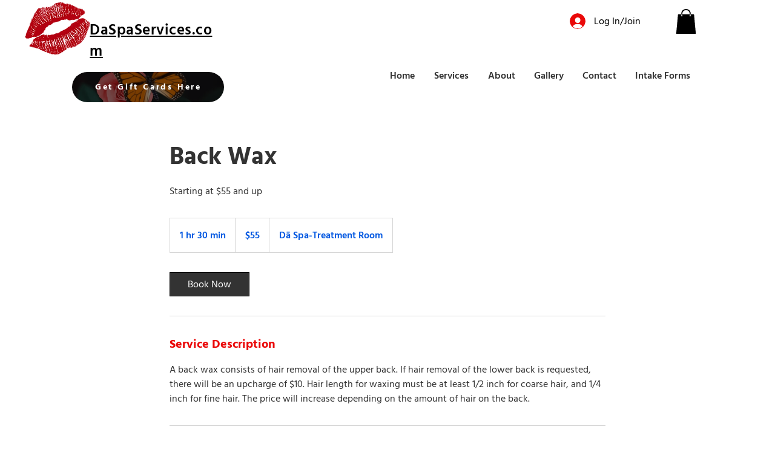

--- FILE ---
content_type: text/html; charset=utf-8
request_url: https://www.google.com/recaptcha/api2/aframe
body_size: 268
content:
<!DOCTYPE HTML><html><head><meta http-equiv="content-type" content="text/html; charset=UTF-8"></head><body><script nonce="WiOS7LA3cSTfZAlQWVeDMw">/** Anti-fraud and anti-abuse applications only. See google.com/recaptcha */ try{var clients={'sodar':'https://pagead2.googlesyndication.com/pagead/sodar?'};window.addEventListener("message",function(a){try{if(a.source===window.parent){var b=JSON.parse(a.data);var c=clients[b['id']];if(c){var d=document.createElement('img');d.src=c+b['params']+'&rc='+(localStorage.getItem("rc::a")?sessionStorage.getItem("rc::b"):"");window.document.body.appendChild(d);sessionStorage.setItem("rc::e",parseInt(sessionStorage.getItem("rc::e")||0)+1);localStorage.setItem("rc::h",'1769014565805');}}}catch(b){}});window.parent.postMessage("_grecaptcha_ready", "*");}catch(b){}</script></body></html>